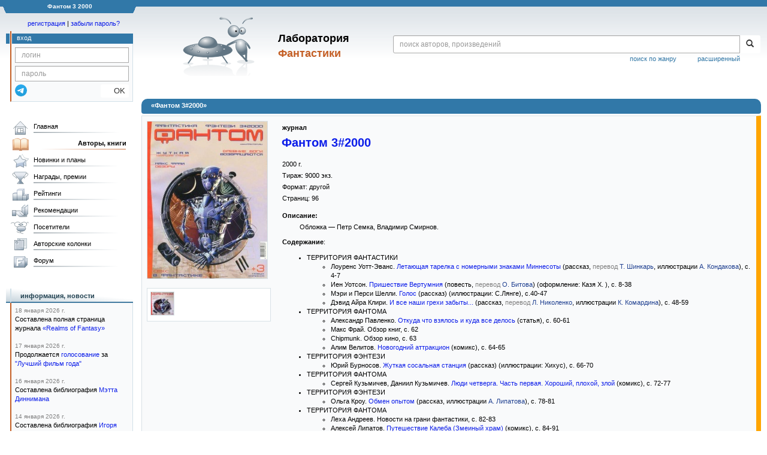

--- FILE ---
content_type: text/html; charset=utf-8
request_url: https://www.google.com/recaptcha/api2/anchor?ar=1&k=6Lcbe7gUAAAAACgbMR2b1Oq6ylUyxcvjkjiDim_-&co=aHR0cHM6Ly9mYW50bGFiLnJ1OjQ0Mw..&hl=en&v=PoyoqOPhxBO7pBk68S4YbpHZ&size=invisible&anchor-ms=20000&execute-ms=30000&cb=1em7e1a7m4dq
body_size: 49861
content:
<!DOCTYPE HTML><html dir="ltr" lang="en"><head><meta http-equiv="Content-Type" content="text/html; charset=UTF-8">
<meta http-equiv="X-UA-Compatible" content="IE=edge">
<title>reCAPTCHA</title>
<style type="text/css">
/* cyrillic-ext */
@font-face {
  font-family: 'Roboto';
  font-style: normal;
  font-weight: 400;
  font-stretch: 100%;
  src: url(//fonts.gstatic.com/s/roboto/v48/KFO7CnqEu92Fr1ME7kSn66aGLdTylUAMa3GUBHMdazTgWw.woff2) format('woff2');
  unicode-range: U+0460-052F, U+1C80-1C8A, U+20B4, U+2DE0-2DFF, U+A640-A69F, U+FE2E-FE2F;
}
/* cyrillic */
@font-face {
  font-family: 'Roboto';
  font-style: normal;
  font-weight: 400;
  font-stretch: 100%;
  src: url(//fonts.gstatic.com/s/roboto/v48/KFO7CnqEu92Fr1ME7kSn66aGLdTylUAMa3iUBHMdazTgWw.woff2) format('woff2');
  unicode-range: U+0301, U+0400-045F, U+0490-0491, U+04B0-04B1, U+2116;
}
/* greek-ext */
@font-face {
  font-family: 'Roboto';
  font-style: normal;
  font-weight: 400;
  font-stretch: 100%;
  src: url(//fonts.gstatic.com/s/roboto/v48/KFO7CnqEu92Fr1ME7kSn66aGLdTylUAMa3CUBHMdazTgWw.woff2) format('woff2');
  unicode-range: U+1F00-1FFF;
}
/* greek */
@font-face {
  font-family: 'Roboto';
  font-style: normal;
  font-weight: 400;
  font-stretch: 100%;
  src: url(//fonts.gstatic.com/s/roboto/v48/KFO7CnqEu92Fr1ME7kSn66aGLdTylUAMa3-UBHMdazTgWw.woff2) format('woff2');
  unicode-range: U+0370-0377, U+037A-037F, U+0384-038A, U+038C, U+038E-03A1, U+03A3-03FF;
}
/* math */
@font-face {
  font-family: 'Roboto';
  font-style: normal;
  font-weight: 400;
  font-stretch: 100%;
  src: url(//fonts.gstatic.com/s/roboto/v48/KFO7CnqEu92Fr1ME7kSn66aGLdTylUAMawCUBHMdazTgWw.woff2) format('woff2');
  unicode-range: U+0302-0303, U+0305, U+0307-0308, U+0310, U+0312, U+0315, U+031A, U+0326-0327, U+032C, U+032F-0330, U+0332-0333, U+0338, U+033A, U+0346, U+034D, U+0391-03A1, U+03A3-03A9, U+03B1-03C9, U+03D1, U+03D5-03D6, U+03F0-03F1, U+03F4-03F5, U+2016-2017, U+2034-2038, U+203C, U+2040, U+2043, U+2047, U+2050, U+2057, U+205F, U+2070-2071, U+2074-208E, U+2090-209C, U+20D0-20DC, U+20E1, U+20E5-20EF, U+2100-2112, U+2114-2115, U+2117-2121, U+2123-214F, U+2190, U+2192, U+2194-21AE, U+21B0-21E5, U+21F1-21F2, U+21F4-2211, U+2213-2214, U+2216-22FF, U+2308-230B, U+2310, U+2319, U+231C-2321, U+2336-237A, U+237C, U+2395, U+239B-23B7, U+23D0, U+23DC-23E1, U+2474-2475, U+25AF, U+25B3, U+25B7, U+25BD, U+25C1, U+25CA, U+25CC, U+25FB, U+266D-266F, U+27C0-27FF, U+2900-2AFF, U+2B0E-2B11, U+2B30-2B4C, U+2BFE, U+3030, U+FF5B, U+FF5D, U+1D400-1D7FF, U+1EE00-1EEFF;
}
/* symbols */
@font-face {
  font-family: 'Roboto';
  font-style: normal;
  font-weight: 400;
  font-stretch: 100%;
  src: url(//fonts.gstatic.com/s/roboto/v48/KFO7CnqEu92Fr1ME7kSn66aGLdTylUAMaxKUBHMdazTgWw.woff2) format('woff2');
  unicode-range: U+0001-000C, U+000E-001F, U+007F-009F, U+20DD-20E0, U+20E2-20E4, U+2150-218F, U+2190, U+2192, U+2194-2199, U+21AF, U+21E6-21F0, U+21F3, U+2218-2219, U+2299, U+22C4-22C6, U+2300-243F, U+2440-244A, U+2460-24FF, U+25A0-27BF, U+2800-28FF, U+2921-2922, U+2981, U+29BF, U+29EB, U+2B00-2BFF, U+4DC0-4DFF, U+FFF9-FFFB, U+10140-1018E, U+10190-1019C, U+101A0, U+101D0-101FD, U+102E0-102FB, U+10E60-10E7E, U+1D2C0-1D2D3, U+1D2E0-1D37F, U+1F000-1F0FF, U+1F100-1F1AD, U+1F1E6-1F1FF, U+1F30D-1F30F, U+1F315, U+1F31C, U+1F31E, U+1F320-1F32C, U+1F336, U+1F378, U+1F37D, U+1F382, U+1F393-1F39F, U+1F3A7-1F3A8, U+1F3AC-1F3AF, U+1F3C2, U+1F3C4-1F3C6, U+1F3CA-1F3CE, U+1F3D4-1F3E0, U+1F3ED, U+1F3F1-1F3F3, U+1F3F5-1F3F7, U+1F408, U+1F415, U+1F41F, U+1F426, U+1F43F, U+1F441-1F442, U+1F444, U+1F446-1F449, U+1F44C-1F44E, U+1F453, U+1F46A, U+1F47D, U+1F4A3, U+1F4B0, U+1F4B3, U+1F4B9, U+1F4BB, U+1F4BF, U+1F4C8-1F4CB, U+1F4D6, U+1F4DA, U+1F4DF, U+1F4E3-1F4E6, U+1F4EA-1F4ED, U+1F4F7, U+1F4F9-1F4FB, U+1F4FD-1F4FE, U+1F503, U+1F507-1F50B, U+1F50D, U+1F512-1F513, U+1F53E-1F54A, U+1F54F-1F5FA, U+1F610, U+1F650-1F67F, U+1F687, U+1F68D, U+1F691, U+1F694, U+1F698, U+1F6AD, U+1F6B2, U+1F6B9-1F6BA, U+1F6BC, U+1F6C6-1F6CF, U+1F6D3-1F6D7, U+1F6E0-1F6EA, U+1F6F0-1F6F3, U+1F6F7-1F6FC, U+1F700-1F7FF, U+1F800-1F80B, U+1F810-1F847, U+1F850-1F859, U+1F860-1F887, U+1F890-1F8AD, U+1F8B0-1F8BB, U+1F8C0-1F8C1, U+1F900-1F90B, U+1F93B, U+1F946, U+1F984, U+1F996, U+1F9E9, U+1FA00-1FA6F, U+1FA70-1FA7C, U+1FA80-1FA89, U+1FA8F-1FAC6, U+1FACE-1FADC, U+1FADF-1FAE9, U+1FAF0-1FAF8, U+1FB00-1FBFF;
}
/* vietnamese */
@font-face {
  font-family: 'Roboto';
  font-style: normal;
  font-weight: 400;
  font-stretch: 100%;
  src: url(//fonts.gstatic.com/s/roboto/v48/KFO7CnqEu92Fr1ME7kSn66aGLdTylUAMa3OUBHMdazTgWw.woff2) format('woff2');
  unicode-range: U+0102-0103, U+0110-0111, U+0128-0129, U+0168-0169, U+01A0-01A1, U+01AF-01B0, U+0300-0301, U+0303-0304, U+0308-0309, U+0323, U+0329, U+1EA0-1EF9, U+20AB;
}
/* latin-ext */
@font-face {
  font-family: 'Roboto';
  font-style: normal;
  font-weight: 400;
  font-stretch: 100%;
  src: url(//fonts.gstatic.com/s/roboto/v48/KFO7CnqEu92Fr1ME7kSn66aGLdTylUAMa3KUBHMdazTgWw.woff2) format('woff2');
  unicode-range: U+0100-02BA, U+02BD-02C5, U+02C7-02CC, U+02CE-02D7, U+02DD-02FF, U+0304, U+0308, U+0329, U+1D00-1DBF, U+1E00-1E9F, U+1EF2-1EFF, U+2020, U+20A0-20AB, U+20AD-20C0, U+2113, U+2C60-2C7F, U+A720-A7FF;
}
/* latin */
@font-face {
  font-family: 'Roboto';
  font-style: normal;
  font-weight: 400;
  font-stretch: 100%;
  src: url(//fonts.gstatic.com/s/roboto/v48/KFO7CnqEu92Fr1ME7kSn66aGLdTylUAMa3yUBHMdazQ.woff2) format('woff2');
  unicode-range: U+0000-00FF, U+0131, U+0152-0153, U+02BB-02BC, U+02C6, U+02DA, U+02DC, U+0304, U+0308, U+0329, U+2000-206F, U+20AC, U+2122, U+2191, U+2193, U+2212, U+2215, U+FEFF, U+FFFD;
}
/* cyrillic-ext */
@font-face {
  font-family: 'Roboto';
  font-style: normal;
  font-weight: 500;
  font-stretch: 100%;
  src: url(//fonts.gstatic.com/s/roboto/v48/KFO7CnqEu92Fr1ME7kSn66aGLdTylUAMa3GUBHMdazTgWw.woff2) format('woff2');
  unicode-range: U+0460-052F, U+1C80-1C8A, U+20B4, U+2DE0-2DFF, U+A640-A69F, U+FE2E-FE2F;
}
/* cyrillic */
@font-face {
  font-family: 'Roboto';
  font-style: normal;
  font-weight: 500;
  font-stretch: 100%;
  src: url(//fonts.gstatic.com/s/roboto/v48/KFO7CnqEu92Fr1ME7kSn66aGLdTylUAMa3iUBHMdazTgWw.woff2) format('woff2');
  unicode-range: U+0301, U+0400-045F, U+0490-0491, U+04B0-04B1, U+2116;
}
/* greek-ext */
@font-face {
  font-family: 'Roboto';
  font-style: normal;
  font-weight: 500;
  font-stretch: 100%;
  src: url(//fonts.gstatic.com/s/roboto/v48/KFO7CnqEu92Fr1ME7kSn66aGLdTylUAMa3CUBHMdazTgWw.woff2) format('woff2');
  unicode-range: U+1F00-1FFF;
}
/* greek */
@font-face {
  font-family: 'Roboto';
  font-style: normal;
  font-weight: 500;
  font-stretch: 100%;
  src: url(//fonts.gstatic.com/s/roboto/v48/KFO7CnqEu92Fr1ME7kSn66aGLdTylUAMa3-UBHMdazTgWw.woff2) format('woff2');
  unicode-range: U+0370-0377, U+037A-037F, U+0384-038A, U+038C, U+038E-03A1, U+03A3-03FF;
}
/* math */
@font-face {
  font-family: 'Roboto';
  font-style: normal;
  font-weight: 500;
  font-stretch: 100%;
  src: url(//fonts.gstatic.com/s/roboto/v48/KFO7CnqEu92Fr1ME7kSn66aGLdTylUAMawCUBHMdazTgWw.woff2) format('woff2');
  unicode-range: U+0302-0303, U+0305, U+0307-0308, U+0310, U+0312, U+0315, U+031A, U+0326-0327, U+032C, U+032F-0330, U+0332-0333, U+0338, U+033A, U+0346, U+034D, U+0391-03A1, U+03A3-03A9, U+03B1-03C9, U+03D1, U+03D5-03D6, U+03F0-03F1, U+03F4-03F5, U+2016-2017, U+2034-2038, U+203C, U+2040, U+2043, U+2047, U+2050, U+2057, U+205F, U+2070-2071, U+2074-208E, U+2090-209C, U+20D0-20DC, U+20E1, U+20E5-20EF, U+2100-2112, U+2114-2115, U+2117-2121, U+2123-214F, U+2190, U+2192, U+2194-21AE, U+21B0-21E5, U+21F1-21F2, U+21F4-2211, U+2213-2214, U+2216-22FF, U+2308-230B, U+2310, U+2319, U+231C-2321, U+2336-237A, U+237C, U+2395, U+239B-23B7, U+23D0, U+23DC-23E1, U+2474-2475, U+25AF, U+25B3, U+25B7, U+25BD, U+25C1, U+25CA, U+25CC, U+25FB, U+266D-266F, U+27C0-27FF, U+2900-2AFF, U+2B0E-2B11, U+2B30-2B4C, U+2BFE, U+3030, U+FF5B, U+FF5D, U+1D400-1D7FF, U+1EE00-1EEFF;
}
/* symbols */
@font-face {
  font-family: 'Roboto';
  font-style: normal;
  font-weight: 500;
  font-stretch: 100%;
  src: url(//fonts.gstatic.com/s/roboto/v48/KFO7CnqEu92Fr1ME7kSn66aGLdTylUAMaxKUBHMdazTgWw.woff2) format('woff2');
  unicode-range: U+0001-000C, U+000E-001F, U+007F-009F, U+20DD-20E0, U+20E2-20E4, U+2150-218F, U+2190, U+2192, U+2194-2199, U+21AF, U+21E6-21F0, U+21F3, U+2218-2219, U+2299, U+22C4-22C6, U+2300-243F, U+2440-244A, U+2460-24FF, U+25A0-27BF, U+2800-28FF, U+2921-2922, U+2981, U+29BF, U+29EB, U+2B00-2BFF, U+4DC0-4DFF, U+FFF9-FFFB, U+10140-1018E, U+10190-1019C, U+101A0, U+101D0-101FD, U+102E0-102FB, U+10E60-10E7E, U+1D2C0-1D2D3, U+1D2E0-1D37F, U+1F000-1F0FF, U+1F100-1F1AD, U+1F1E6-1F1FF, U+1F30D-1F30F, U+1F315, U+1F31C, U+1F31E, U+1F320-1F32C, U+1F336, U+1F378, U+1F37D, U+1F382, U+1F393-1F39F, U+1F3A7-1F3A8, U+1F3AC-1F3AF, U+1F3C2, U+1F3C4-1F3C6, U+1F3CA-1F3CE, U+1F3D4-1F3E0, U+1F3ED, U+1F3F1-1F3F3, U+1F3F5-1F3F7, U+1F408, U+1F415, U+1F41F, U+1F426, U+1F43F, U+1F441-1F442, U+1F444, U+1F446-1F449, U+1F44C-1F44E, U+1F453, U+1F46A, U+1F47D, U+1F4A3, U+1F4B0, U+1F4B3, U+1F4B9, U+1F4BB, U+1F4BF, U+1F4C8-1F4CB, U+1F4D6, U+1F4DA, U+1F4DF, U+1F4E3-1F4E6, U+1F4EA-1F4ED, U+1F4F7, U+1F4F9-1F4FB, U+1F4FD-1F4FE, U+1F503, U+1F507-1F50B, U+1F50D, U+1F512-1F513, U+1F53E-1F54A, U+1F54F-1F5FA, U+1F610, U+1F650-1F67F, U+1F687, U+1F68D, U+1F691, U+1F694, U+1F698, U+1F6AD, U+1F6B2, U+1F6B9-1F6BA, U+1F6BC, U+1F6C6-1F6CF, U+1F6D3-1F6D7, U+1F6E0-1F6EA, U+1F6F0-1F6F3, U+1F6F7-1F6FC, U+1F700-1F7FF, U+1F800-1F80B, U+1F810-1F847, U+1F850-1F859, U+1F860-1F887, U+1F890-1F8AD, U+1F8B0-1F8BB, U+1F8C0-1F8C1, U+1F900-1F90B, U+1F93B, U+1F946, U+1F984, U+1F996, U+1F9E9, U+1FA00-1FA6F, U+1FA70-1FA7C, U+1FA80-1FA89, U+1FA8F-1FAC6, U+1FACE-1FADC, U+1FADF-1FAE9, U+1FAF0-1FAF8, U+1FB00-1FBFF;
}
/* vietnamese */
@font-face {
  font-family: 'Roboto';
  font-style: normal;
  font-weight: 500;
  font-stretch: 100%;
  src: url(//fonts.gstatic.com/s/roboto/v48/KFO7CnqEu92Fr1ME7kSn66aGLdTylUAMa3OUBHMdazTgWw.woff2) format('woff2');
  unicode-range: U+0102-0103, U+0110-0111, U+0128-0129, U+0168-0169, U+01A0-01A1, U+01AF-01B0, U+0300-0301, U+0303-0304, U+0308-0309, U+0323, U+0329, U+1EA0-1EF9, U+20AB;
}
/* latin-ext */
@font-face {
  font-family: 'Roboto';
  font-style: normal;
  font-weight: 500;
  font-stretch: 100%;
  src: url(//fonts.gstatic.com/s/roboto/v48/KFO7CnqEu92Fr1ME7kSn66aGLdTylUAMa3KUBHMdazTgWw.woff2) format('woff2');
  unicode-range: U+0100-02BA, U+02BD-02C5, U+02C7-02CC, U+02CE-02D7, U+02DD-02FF, U+0304, U+0308, U+0329, U+1D00-1DBF, U+1E00-1E9F, U+1EF2-1EFF, U+2020, U+20A0-20AB, U+20AD-20C0, U+2113, U+2C60-2C7F, U+A720-A7FF;
}
/* latin */
@font-face {
  font-family: 'Roboto';
  font-style: normal;
  font-weight: 500;
  font-stretch: 100%;
  src: url(//fonts.gstatic.com/s/roboto/v48/KFO7CnqEu92Fr1ME7kSn66aGLdTylUAMa3yUBHMdazQ.woff2) format('woff2');
  unicode-range: U+0000-00FF, U+0131, U+0152-0153, U+02BB-02BC, U+02C6, U+02DA, U+02DC, U+0304, U+0308, U+0329, U+2000-206F, U+20AC, U+2122, U+2191, U+2193, U+2212, U+2215, U+FEFF, U+FFFD;
}
/* cyrillic-ext */
@font-face {
  font-family: 'Roboto';
  font-style: normal;
  font-weight: 900;
  font-stretch: 100%;
  src: url(//fonts.gstatic.com/s/roboto/v48/KFO7CnqEu92Fr1ME7kSn66aGLdTylUAMa3GUBHMdazTgWw.woff2) format('woff2');
  unicode-range: U+0460-052F, U+1C80-1C8A, U+20B4, U+2DE0-2DFF, U+A640-A69F, U+FE2E-FE2F;
}
/* cyrillic */
@font-face {
  font-family: 'Roboto';
  font-style: normal;
  font-weight: 900;
  font-stretch: 100%;
  src: url(//fonts.gstatic.com/s/roboto/v48/KFO7CnqEu92Fr1ME7kSn66aGLdTylUAMa3iUBHMdazTgWw.woff2) format('woff2');
  unicode-range: U+0301, U+0400-045F, U+0490-0491, U+04B0-04B1, U+2116;
}
/* greek-ext */
@font-face {
  font-family: 'Roboto';
  font-style: normal;
  font-weight: 900;
  font-stretch: 100%;
  src: url(//fonts.gstatic.com/s/roboto/v48/KFO7CnqEu92Fr1ME7kSn66aGLdTylUAMa3CUBHMdazTgWw.woff2) format('woff2');
  unicode-range: U+1F00-1FFF;
}
/* greek */
@font-face {
  font-family: 'Roboto';
  font-style: normal;
  font-weight: 900;
  font-stretch: 100%;
  src: url(//fonts.gstatic.com/s/roboto/v48/KFO7CnqEu92Fr1ME7kSn66aGLdTylUAMa3-UBHMdazTgWw.woff2) format('woff2');
  unicode-range: U+0370-0377, U+037A-037F, U+0384-038A, U+038C, U+038E-03A1, U+03A3-03FF;
}
/* math */
@font-face {
  font-family: 'Roboto';
  font-style: normal;
  font-weight: 900;
  font-stretch: 100%;
  src: url(//fonts.gstatic.com/s/roboto/v48/KFO7CnqEu92Fr1ME7kSn66aGLdTylUAMawCUBHMdazTgWw.woff2) format('woff2');
  unicode-range: U+0302-0303, U+0305, U+0307-0308, U+0310, U+0312, U+0315, U+031A, U+0326-0327, U+032C, U+032F-0330, U+0332-0333, U+0338, U+033A, U+0346, U+034D, U+0391-03A1, U+03A3-03A9, U+03B1-03C9, U+03D1, U+03D5-03D6, U+03F0-03F1, U+03F4-03F5, U+2016-2017, U+2034-2038, U+203C, U+2040, U+2043, U+2047, U+2050, U+2057, U+205F, U+2070-2071, U+2074-208E, U+2090-209C, U+20D0-20DC, U+20E1, U+20E5-20EF, U+2100-2112, U+2114-2115, U+2117-2121, U+2123-214F, U+2190, U+2192, U+2194-21AE, U+21B0-21E5, U+21F1-21F2, U+21F4-2211, U+2213-2214, U+2216-22FF, U+2308-230B, U+2310, U+2319, U+231C-2321, U+2336-237A, U+237C, U+2395, U+239B-23B7, U+23D0, U+23DC-23E1, U+2474-2475, U+25AF, U+25B3, U+25B7, U+25BD, U+25C1, U+25CA, U+25CC, U+25FB, U+266D-266F, U+27C0-27FF, U+2900-2AFF, U+2B0E-2B11, U+2B30-2B4C, U+2BFE, U+3030, U+FF5B, U+FF5D, U+1D400-1D7FF, U+1EE00-1EEFF;
}
/* symbols */
@font-face {
  font-family: 'Roboto';
  font-style: normal;
  font-weight: 900;
  font-stretch: 100%;
  src: url(//fonts.gstatic.com/s/roboto/v48/KFO7CnqEu92Fr1ME7kSn66aGLdTylUAMaxKUBHMdazTgWw.woff2) format('woff2');
  unicode-range: U+0001-000C, U+000E-001F, U+007F-009F, U+20DD-20E0, U+20E2-20E4, U+2150-218F, U+2190, U+2192, U+2194-2199, U+21AF, U+21E6-21F0, U+21F3, U+2218-2219, U+2299, U+22C4-22C6, U+2300-243F, U+2440-244A, U+2460-24FF, U+25A0-27BF, U+2800-28FF, U+2921-2922, U+2981, U+29BF, U+29EB, U+2B00-2BFF, U+4DC0-4DFF, U+FFF9-FFFB, U+10140-1018E, U+10190-1019C, U+101A0, U+101D0-101FD, U+102E0-102FB, U+10E60-10E7E, U+1D2C0-1D2D3, U+1D2E0-1D37F, U+1F000-1F0FF, U+1F100-1F1AD, U+1F1E6-1F1FF, U+1F30D-1F30F, U+1F315, U+1F31C, U+1F31E, U+1F320-1F32C, U+1F336, U+1F378, U+1F37D, U+1F382, U+1F393-1F39F, U+1F3A7-1F3A8, U+1F3AC-1F3AF, U+1F3C2, U+1F3C4-1F3C6, U+1F3CA-1F3CE, U+1F3D4-1F3E0, U+1F3ED, U+1F3F1-1F3F3, U+1F3F5-1F3F7, U+1F408, U+1F415, U+1F41F, U+1F426, U+1F43F, U+1F441-1F442, U+1F444, U+1F446-1F449, U+1F44C-1F44E, U+1F453, U+1F46A, U+1F47D, U+1F4A3, U+1F4B0, U+1F4B3, U+1F4B9, U+1F4BB, U+1F4BF, U+1F4C8-1F4CB, U+1F4D6, U+1F4DA, U+1F4DF, U+1F4E3-1F4E6, U+1F4EA-1F4ED, U+1F4F7, U+1F4F9-1F4FB, U+1F4FD-1F4FE, U+1F503, U+1F507-1F50B, U+1F50D, U+1F512-1F513, U+1F53E-1F54A, U+1F54F-1F5FA, U+1F610, U+1F650-1F67F, U+1F687, U+1F68D, U+1F691, U+1F694, U+1F698, U+1F6AD, U+1F6B2, U+1F6B9-1F6BA, U+1F6BC, U+1F6C6-1F6CF, U+1F6D3-1F6D7, U+1F6E0-1F6EA, U+1F6F0-1F6F3, U+1F6F7-1F6FC, U+1F700-1F7FF, U+1F800-1F80B, U+1F810-1F847, U+1F850-1F859, U+1F860-1F887, U+1F890-1F8AD, U+1F8B0-1F8BB, U+1F8C0-1F8C1, U+1F900-1F90B, U+1F93B, U+1F946, U+1F984, U+1F996, U+1F9E9, U+1FA00-1FA6F, U+1FA70-1FA7C, U+1FA80-1FA89, U+1FA8F-1FAC6, U+1FACE-1FADC, U+1FADF-1FAE9, U+1FAF0-1FAF8, U+1FB00-1FBFF;
}
/* vietnamese */
@font-face {
  font-family: 'Roboto';
  font-style: normal;
  font-weight: 900;
  font-stretch: 100%;
  src: url(//fonts.gstatic.com/s/roboto/v48/KFO7CnqEu92Fr1ME7kSn66aGLdTylUAMa3OUBHMdazTgWw.woff2) format('woff2');
  unicode-range: U+0102-0103, U+0110-0111, U+0128-0129, U+0168-0169, U+01A0-01A1, U+01AF-01B0, U+0300-0301, U+0303-0304, U+0308-0309, U+0323, U+0329, U+1EA0-1EF9, U+20AB;
}
/* latin-ext */
@font-face {
  font-family: 'Roboto';
  font-style: normal;
  font-weight: 900;
  font-stretch: 100%;
  src: url(//fonts.gstatic.com/s/roboto/v48/KFO7CnqEu92Fr1ME7kSn66aGLdTylUAMa3KUBHMdazTgWw.woff2) format('woff2');
  unicode-range: U+0100-02BA, U+02BD-02C5, U+02C7-02CC, U+02CE-02D7, U+02DD-02FF, U+0304, U+0308, U+0329, U+1D00-1DBF, U+1E00-1E9F, U+1EF2-1EFF, U+2020, U+20A0-20AB, U+20AD-20C0, U+2113, U+2C60-2C7F, U+A720-A7FF;
}
/* latin */
@font-face {
  font-family: 'Roboto';
  font-style: normal;
  font-weight: 900;
  font-stretch: 100%;
  src: url(//fonts.gstatic.com/s/roboto/v48/KFO7CnqEu92Fr1ME7kSn66aGLdTylUAMa3yUBHMdazQ.woff2) format('woff2');
  unicode-range: U+0000-00FF, U+0131, U+0152-0153, U+02BB-02BC, U+02C6, U+02DA, U+02DC, U+0304, U+0308, U+0329, U+2000-206F, U+20AC, U+2122, U+2191, U+2193, U+2212, U+2215, U+FEFF, U+FFFD;
}

</style>
<link rel="stylesheet" type="text/css" href="https://www.gstatic.com/recaptcha/releases/PoyoqOPhxBO7pBk68S4YbpHZ/styles__ltr.css">
<script nonce="sc40IP5UBTrJm59hSNm9vg" type="text/javascript">window['__recaptcha_api'] = 'https://www.google.com/recaptcha/api2/';</script>
<script type="text/javascript" src="https://www.gstatic.com/recaptcha/releases/PoyoqOPhxBO7pBk68S4YbpHZ/recaptcha__en.js" nonce="sc40IP5UBTrJm59hSNm9vg">
      
    </script></head>
<body><div id="rc-anchor-alert" class="rc-anchor-alert"></div>
<input type="hidden" id="recaptcha-token" value="[base64]">
<script type="text/javascript" nonce="sc40IP5UBTrJm59hSNm9vg">
      recaptcha.anchor.Main.init("[\x22ainput\x22,[\x22bgdata\x22,\x22\x22,\[base64]/[base64]/[base64]/[base64]/[base64]/[base64]/[base64]/[base64]/[base64]/[base64]\\u003d\x22,\[base64]\\u003d\x22,\x22w7VaAsO/eWLCvFd8w6oiHGFEMUzCqcKcwoYeSMOrw77Dq8Oww7BFVwhbKsOsw45sw4FVEi4aT2fCicKYFFfDgMO6w5QPMijDgMKKwofCvGPDmi3Dl8KIdXnDsg0wJFbDosOBwq3ClcKhasOhD09Uwrs4w6/CqsO4w7PDsRMlZXFVKw1Fw7lzwpI/w5ogRMKEwoVdwqYmwqPCiMODEsKTOi9vfy7DjsO9w7kVEMKDwoEUXsK6woRdGcOVBMOPb8O5JMKGwrrDjxnDpMKNVF1af8ODw6R8wr/Cv3VeX8KFwrI+JxPCvSQ5MD4EWT7Dr8KWw7zChkbChsKFw404w78cwq4ZB8OPwr8Aw5MHw6nDrlRGK8KMw58Ew5kHwqbCskEQDWbCu8O6VzMbw57ChMOIwovCmHHDtcKQD1odMG88wrgswrjDjg/[base64]/Cg8Oew7vDr37DvMKFcxYResKewo/DlsOvDcOMwrzCmQ80w642w71WwojDn0PDncOGW8OmRMKwVsO5G8OLL8OCw6fColPDkMKNw4zCn2PCqkfCmBvChgXDnMOewpd8H8OwLsKTBMK7w5J0w51pwoUEw715w4YOwqQeGHNzNcKEwq0rw47CswEINjANw4vCjFwtw6QRw4Qewp/[base64]/[base64]/WBp8NsKvFMKXwqrDuMOxAMOEalnDvkxiFn4EdVN3wojCscOhC8KiE8OMw7TDkSnCuHPCmCh0wqZyw5vDnU0oEzBad8OUWitQworCl0HDrcKww6lewrjCrcKiw6XCk8K5w6QmwqnChHNkwpbDksO0w5LCk8Ocw5/DmQBUwp5uw4LDoMOawpLDtxrDjcKAw7IALRQrLm7CuVplRD/[base64]/wpPDh8Kuw4bCscOyRQVrY1xewpwRV1TCm2B/[base64]/[base64]/CrMKFw6lmEh7CtsKRw73CgxVGHcOPwqDDqEXDo8KQw7cPw6prFn3CisKdw5zDhVDClsK7VcOzLyVewoDCkRcFTCo6wo1yw63CpcO/wq/DmMOJwpHDg3vCncKGw5gUw68fw61UMMKSw6/CvXLCsyfCgD1oJ8KFG8KBCFwlw4o/ZsOmwqENwqFsXcK0w6NBw4J2VMOEw6JTPcOeOsOYw5k9wqMXIMOcwrVEYzxhW0dww7A9OyjDrHpLwofDi2HDqsKwVT/ClMKAwqHDsMOkwr4VwqhLCBcULwYpCsO3w6cWZVggwqpeYsKCwqrDu8OmbBvDicKHw5RtCzjCnjUfwrcqwrpuPcK9wprCiA44bMOvw7IewojDuDzCl8O3N8K1McOHK2nDkyXCrMOsw4rCmjUEV8Oewp/[base64]/[base64]/[base64]/CkMOaaTIfeMKDwpDDoz5xw4NCVsKHAMOEIivCoX4RHW/CmyRqw6kbZsKALMKOw6fDlWDCpzbDpMKJXMOZwo3DpkHChlDCoE3CnChiD8KSwofCoAoewqNnw5/Cg398A3MoOCIawp7DnwXDhMKdejjCucOcYCZlwpoBwp1qw4VcwrfDq141w7zDglvCo8K/PAHCjBMUw7LCrB0vH3TCij0iQMOTbETCvHElw7LDmsK1wp0BTXzCi1E7MMKuCcOfwrHDnBbCiAfDkMK2WsKtw57Cq8Ovw5BXICvDucKPb8K5wq5/KcOQw5UywpHChsKAO8KJw5wIw7IgbsOZd33CjMOPwpRBw7jDu8KrwrPDs8KoFC3DosK2OlHCmUjCrAzCqMOzw7EgRsKrVnpjOBRAG0gyw7rDoA5bwrHDpHXCtMKhwo0dwo/CsyofPiXDpUAgNGDDhTMtw5cCBSrCi8O4wp3CjhhWw4FOw7jDk8KgwoLCsn/[base64]/w5LDuxJewpQcw48Vw4xJwqhGwod9woEYw6rCiQXCjTnCgjLCq3Jjwr9nasKbwppSCDYdHy4Zw5JuwqxbwonCsFZcSsKYdMK4f8Opw6DDo1ZqOsOQwr/[base64]/w7DCqMO/[base64]/JGXDvn7DocOzwo4/wqtSw5lOw5BIwrlxwrXDt8OFRcKid8OufkwMwqDDpsK9w5TCisOrw6N8w67Cu8ObTjlsEsKmKcOjM0QNwpDDtsOGNcOBVBk6w4/Cr03Ck2ZGJ8KEWRl0wpnCn8KnwrnDgQBXwp0Gwo7DnlHCqw3CrcOEwqPCqSNBEcOjwq7CulPDgTJowrwnwr/CgcK/UhtKwp0lwqzDvsKbw5dOKTPDhsO9KcK6IMKxBTkpRX9NHsOZw7xELwHClcO0SMKhTcKewoPCr8O1woRyCcKSJ8KGG0RQecKJXMKCFMKMw7ULHcOZwpvDpsK/[base64]/DjsO8V8O/wodLf8OoJjLCt8KOwrDCr0TDhRU5wr1xIyo6LEp6wqA8woHDrnoPHcOkw6RUTMOhw5zCosOZw6fCrh4ew7syw7E2w6FMEDvDhDJKIsKuwonDow3Dh0dVI0zCr8OfKMOYw5nDrSfCtjNuw7IRwr3CvijDrg/Cs8OmD8O0wrYJfRnDiMOrSsKeM8KIT8OEd8O0C8Kew4LCi1hQw68NYlcLwo5WwoEcHkgXKcKNKMK3w4HDm8K0Km3CszMUWz/DiDPCv1XCoMKmacKZShrDmiFEY8K9wqrDm8KDw5IAU0dJwpQDXwrCjHJ0wrtZwq4jwojDqWrDjsOKwoDDkH/[base64]/DnVY7NsKBw4AfbyE2woTCsBHDiy/CocKiCXfCuyLCscO7Ci1JfB4BXcOew617wptXPQPDo0ZSw47DmRoKwr/DpDTDr8ORSgxqwqwvX0gSw6loT8KrfsKew6FxU8O8GiTDrnVQNgbCkMOhJ8KJf2U7ZQDDj8OxNHvCsnzChErDuHo6wrvDoMOqccOhw6/DhMOjw4vDs1YGw7vCkzDDsgTDnwZjw7YIw57DjcObwrvCpcOtTsKgwqvDpcOGwr3Dp0VdaQ/[base64]/[base64]/Dq8OqQAjDr8OJV3/Dv8KMKsOFKH0oZsOPw5PDn8KJwrLCiEbDncOvSMKHw7rDuMKbccKiIMO1w7B+STBFw5LCkALClcO7TBXDi0zCvnMRwprDqjMQPsKuwrrClkzCrj5kw7ERwoLCr2XCvgDDl3bDmsKVLsOZw4tJVsOcAE/DpsO2w4HDslAiPcOAwp7CulLCuEtsAcKpbXLCmcK3cSXCpjbDisKQHsO8wqZdAD7CuRTDujQBw6jDgVrDsMOKwq0ADRZQSiRoFABJEMOlw5Y7XUbDjMKPw7vDr8ONw4jCiUjCv8Kaw7/[base64]/CmsKKcDXDg8KlwoXCuwYTw617w5zDhAbDgn3Di8OqwpfCi1kDRXN0wpNyAhTDo1HCsjl8AXxHD8KoUMKVwpHCsE0TMDfCucKAw5nCgALCpcKCw6TCozJdwoxlPsOSLCd0aMOIXMOXw43Cgg3CsHU3CTPDhMKgGngEX0tywpLCmsO1QMKTw6sKw41QA053ZsOYf8Kuw6/DuMKxMsKNwrkxwq7Dui7Dk8O0w4nCrXMVw7cTwrzDq8KyI3MOGsOZfsKjcsO8wrB2w6skIibDmGwZU8Klwok+wp/[base64]/DvVkvKxXDgcO1w5JTZjDDqW1ZDFAqwqFgw5bCkzZ2NcO7w71Xf8KgRBorwrkMQMKIw4Uiw6hWekZQQsOVw6JSJ2XCr8K9V8Kxw50NFMO4wpoOaGHDvF3Ck0TDvwTDgjdew4cHesO9wrcSw7ktZ2XCkMOGJMKJw6/Ds2nDl0FSw7/Dr2LDnEPCvcOnw4rCsy8MX03DucOBwp9nwohwLsKvMm7DuMKpw7fDqFkhKE/Dt8Oew7NLPlTCjcOOwodZwqvDv8OyZSdjb8K9wo5UwrLDq8KgFcKVw7vCvsKfw51GXWZNwpLCii7CssKZwq3CucKEN8OUwrDClTFzw4XDs3gdw4XCgHcqwqkYwo3DgCAswpoRw7jCpMO/UATDr3zCoy7CjQIZw6TCjkjDvDnDoEfCuMKRw7LCollJVMOEwp/[base64]/DllnDqsKWw5TDtMK6w7vDuA0fV8OGaMK4FjbDi1nDlGPDksOAXB/[base64]/DFjDqcKDw4USdsKLFkzCviQEw5fDssOFUcKNwoxpCsOIwpFxXMOsw4QSCsKBPcOJRgBXwpfDvgrDs8OSIsKLwo3CpMOmwqRuw5nCuUrChcOpw5bCtkLDvMK0wotGw5/DlD5Aw6ZwLFHDkcK6wp/ChgMTS8Okb8KPAiJ8PWDDrMKZw6jCkcKNw693w5DCh8KJSDAvw7/[base64]/[base64]/[base64]/wrzDmMO3AU7DpCIlIcKUYMOBw5LCiXU1IAwnBMOJe8KuC8KgwqNSwrbCnsKjBA7Cu8KpwqphwpM9w7TCp1www5QfaSscw5rCkG0fJ20Vwq7CgGULR2HDhcOUcQXDvMOYwoY7w5VrWsKmdzFDPcOAQnQgw5x0w6txwr3Dh8K1wrQVGx1FwrEnPcOnwo/CvFw9Xzhrwrc3FU3Dq8Kcwr9sw7cZwovDi8Otw7E1wokew4bDlsKkwqLDqGHDpsKNTgNTHHVTwoB+wqpIXMKQwrnCk3wSCxnDlsKQwqNEwrEvXMKxw6txXS7CnQB1wpgswovCuTzDmyUvw5zDoGjClmHCpsODw7ELGVonw79uH8KYU8K/[base64]/dcKYw6MTwpAjScOVwoknw4NrAsKXwpg6w5B5I8Opw7wCw7/DsnPDqkjCusO0wrEVwoPCjC7DhFItR8KSw6xGwrvCgsKMw4bCnU/[base64]/DncKnAMKJwq0qwpjDm30mZzA3YWHCrl9cIsOfwpApw4Rdwq5Mw7vCkcOrw4ZOVnMIOcKGw490dsKFe8OaKxjDpF4nw57CgR3DqsKlTmPDkcK9woLCpHRmwo3Cm8K/aMO7woXDkkoADCHDocKQw4LCm8KTJBJVTDwMQMKXwp7ClMKgw4HCvVXDnSvDmMK5w77DulJyUsKOa8K8TH9UEcOZwqMmwpA7dXDDscOsYxBzIMKTwpDCnzBhw5Z2DlAuZkHCsWHCrcK+w4nDscK1KAjDiMO2w4/DhcK2OipFIWXCusOLbgTCowYQw6dsw6xDDFbDsMOdw6h8MkFAAMKMw7BJU8Kww6lRHXR9JQ7DgltuccOxwrRtwqLCqWbCjsOxwrRLa8O/TlZ3K1AAwoPDjMO3W8KWw63Dkj1xT3/DnGEQwoEzwq3CqV8dVlJnw5zCsz0yKF4dCsKgBcOhwodmw5XDkAzCo39Dw5TCmhclw4PDmxg4FcOGw6N4w6XDq8O1w6/CoMKkDsOyw5bDsXlbw5xXwo5TA8KBEcOEwp0zRcO7woomwrZFSMORwoghGDXCj8KOwpA8w5RmfcK9PcO0wqTCl8KcZThnaHrCu1/CvzDDssOgQMOJwq3DrMOsPD1cG07DiRpVFxNWCcKzw5oewo8/[base64]/fxsTw4jCqsOlw5UkwoXDhcObw4/DhHtOb1TCiC8qwqrCgMOeFy/DscO6V8KoOsOewpDDnlVPwozChFACFF3DpcOEa2Z1TTJHwoV9w41wLMKmT8K2TQktNzPDvMKjVhYdwo8gw41AEMOMdnM6wojDiwRjw77Ct15jwrDCjsOWNVBUQWFBPVgEwqrDksOMwoACwqzCjkDDrcKIGsK/[base64]/CjyPCj8KaDWh/wp5LEVnCkX13w5vDqBbDgcKgcz3DrsOtw6wlWsOTHcO+b0LDl2AFw4DDpkTChsOgwq7Ck8O6Mm88wq1Tw4loI8KYBcOUwrPCjl11w6PDlTlzw7TDuQDDu0Erwr9absKKD8OowoEfLw/[base64]/w7RBwqPCk2DCpHQaZMKhw5xmw7I5NnJlwoxmwoHDvMKgwqnDvxF4JsKsw7nCt0lvwrXDvsORd8KPS3fCiRTDiSnChsKBUGXDpsKiXsOnw659UzQSYiHDocOldG3DjQE7fy5aCA/Ct0HDs8OyFMOHesOQcD3CrWvCrDHCtQhxwqJ2GsOtXsO7wprCqGUsSU7CkcKmFSt7w6otwq8+wqhjYiQUw68CH2PDoS/CjxsIwqjCn8Ksw4Fiw7PDssKnf2hrDMKGdsOZw7x0Q8O9wod6B1pnw4nChQpnZMOAf8KRAMOlwrkPVcKOw5jChiUsEUA9UMOBX8K1w6M3bk/Drmx9GsONwrvClW7DjQIiwrbDjTnCjMOGw5XDhRZtQV1MGMO6wooJHcKmwofDmcKEw4jDujMjw6ZzXXpeR8ORw5nCl18oLMKAwrDDl0YiRT3CoRoVGcObE8KwFEPDvsKwRcKGwr4gwp/[base64]/Duh/Dg8O6w5TDmGIkbz1+SzU/w490w7d5woECOcOzB8OKNsKfdVNCGSTCt3IwZsOsTzw0wpDCtSlUwrbDrGrCjHXDhcK4w73CuMKPGMO5ScO1Gi7DolTClcOHw7HCkcKSOhzCr8OYUcK4worDhCPDrsK3YsOxFw5RbQB/J8KhwqvCknXCi8OEAMOcw6PCgV7Do8KLwo8cw4IwwqQfZcOWdX/Dg8KJwqDDk8Onw6dBwqoIHEDCrzkfVMO5w6LCsX3DmcOBd8OgS8Kcw5R4w4bChQHDlghlTcKtWcOaCVVBJcKxesOdw4YaMMOxYX3DlsKbw5LDhcKPTUnDu1cCbcKgMVPDgMOowpQJw64+fiotW8OiFcKqw6fCpMO/w4TCsMO/w43Cr2rDpcKaw5BQGTDCsH/CvMKzVMOAwr/DkHh7wrbDpDYbwqrDvm/DrxITesONwotEw4BIw4TCtcObw43CoHxWJy7CqMOONFhQWMOYw6t/MzDCjsOdwpTDvRhtw40ae2E/[base64]/[base64]/[base64]/DlMK9w5PDqMKgCsO6dsOYJ09uMg7Du8KTITXChsKXw4HCvsOWUH3CqSFLVsKUPXPDpMOxw5Ytd8KZwrRjDMKiPcKyw7XCpsKtwq7Cs8Odw7dWcsKOwrU8LBoNwqDCq8KdHD9bTCFCwqcjwoZGUcKII8K4w7M5DcKxwqwVw5pCwo/CmkQ8w6Fqw6U5PmgzwpbCrg5mE8O7w5tQw4VIw6N9Y8KEw53DlsKUwoM0X8ORPVTClinDssO8wpnDq1XCln/[base64]/CrsK+w5nCuRzCh1nDiMK5DgAibz4KwpDCkWnDtU/[base64]/DrMOqw7k4woXCqzTCgMK8JXXCjcOBXsOJAWDCmWXDmE1nwotow5FrwqPCvk7DqcKMAlDCtcOvOW3DrzbDkkEsw5PDow8Ywq8Sw6/CuWExwoA/RsKAKMKpworDsBUCw7/CgsOmOsOWwrtzw7Iewr7CvzkrGVDCnVbDrMOww67CqQLCt0QqSFsWAcKAwqwowqHDi8K1wqnDkUnCoC8kw44cX8KewoLDhsKPw67CggcSwrZCK8KowoXCssOLU3wVwrAtCsOsVMKcw6p/[base64]/CMKke2BnwpwRcR1YwoAXwoZ+KcKUVcKWw4AaSXrDkgfCpzs9w6HCtMKMwp4VZ8Ksw7HDgjrDnRPCkVBrHMKKw5PCgBHDocOJHMKkPcKawqs9wrxsMGxGK3bDpMOmNzLDgsOuwpLCqcOnI0AEScKkwqYzwonCtkhdTy92wpcbw6ABIVtyd8OQw7h3RlPCplvClwYawo/DiMO8w59KwqvDviIVw5zCiMKiTMOIPFkqamYhw5fDpTXDgSphCBbCoMO+ScKXw6Zyw6BYPcKLw6LDkATClh55w5MfbcOFQ8K6w6PCjlN3wrxXfhDDvcKUwqnChm3DjcK0wr9Xw5xPSH/[base64]/[base64]/Dv3UzZ8KiZlZCO8Kuw7zCpsKoehjCrQLDjRnCmsK+w6VEwq4ye8KDw4XDssOQw7cdwqtBOMOmDW5nwq8eVEfDjMOWVsO+w6/CkXpXOQfDhDvDlcKaw5jDocO4wqzDuBkNw5/DlGbCisOWw6gOwoTCpBxieMKqPsKWw7nCiMOPMyHCmUlKwpfCkMKXwplXw6/CkW/Di8KiAiEfBlIIUG8iBsOiw5fCrX9faMO6w5MNDsKFaEvCr8OfwqXCucOKwq1kPXI4PG8/SEt5V8O7w68dCwfCjcOcCMOxw4cYfVfDpCzCllPCq8Kewo/DnGlXdlNDw7M7LzrDvSN6w4MCBsKrw6XDtUnCvsK5w4lXwr/Dp8KDEMOxekfDncKnw5jCmsOWD8Ojw73DhMKww5swwrogwrNWwoDCisOmw7YZwpTDh8Kew5DCkgZhFsO3JsOlYXTCmkcCw47CvFR0w6rDtQtfwoQUw4TDrRrDgkwDCMKYwppZNcOqIsKGB8KXwpQIw5nCrDbCvsOAHmQMCG/DpULCtAZAwq54b8OPKmF3R8O8wrTCiEJNwrh0wpfClR1Ew6bDvTUNbBDDgcOfwqw2AMOew4zClMKdwpQKLQjDrl8TQGs9J8KmH1RYWWnCgcOPVx8sYVxRwoHCo8Oyw5jCrcOlemQdKsKUwrQKwpAEw6HDt8KbJDDDlQJtGcOhfz/DicKkOB3CpMO5IcKpw794w4bDhQ/DvmDCmljCokbCgFvDksK9LwJXw6opw4weD8KwU8KgAXpaGhrCqAXDrzLDnirDh2bDlcO3wrJRwqLCpsKWElzCuhjCvsK2GAfCqG7Dt8K1w7c9FsKyH1Ycw5bCj2PCiy/DosKgacOGwqjDtSQXfHvClAPDn3zCkgI0fTzCscKwwoA3w6jDoMKqYT/[base64]/GsKdwrBnZcKqw4ojwq91M8KWwoUFKCwJw5NhbsKlw6pkwprCnMKdPnLChMKAYwN+wro3w79lBDbCkMKKbX/Dsz1LJgxuI1IFwoNpYhDDsRPCs8KBKygtKMKYOMKAwpVoQEzDrC/[base64]/CqMOZH8OBMMKqf8OBwr7CrWbDj8OgNcOsM2zDkw7CusK+w77CiQZLbsO2wocoC3hrJxHClW4jbsKaw6xBw4BfYUjCqVTCvG8YwpxLw43ChMOewoPDpsK+HSxCw4oWecKYO10fDSfCtWVGdih4wroISkhiWUhZQ1ZXBTEfw6Y4FH3Cj8O/ScOmwpvDoQrDlMOWNsOKWklSwr7DnsKpQjQpwpxhcsOfw43DnhbDi8K0X1fCucKfw7/CscONw6Euw4fCgMKCVzNNw4bCpULCoinCmj8VeTIyXCMLw7nCvcOVwrhNw6HCrcK/[base64]/DsMO2wqFjw5Mpw5wpFVc/w67DlMKMGyrDpsO4HBXDoUrDqsOPPVNhwqkPwpNdw6d/w4nDvS8Xw5gIDcO6w7MTwofDrFpSHMKKw6HDgMO6OcK3Ri90e2kocSDDjcOAQMOqD8Onw7MzT8OTB8OtYcOcHcKRwrrCsA3DhTsoSgjCpcK2WyvCgMOFwoHChsOXfhPDn8OrXCJaVQ7DgTdPwoLCrsOzc8OeAsOPw4DDlSvCqFV2w7/Di8K3JA/DglcSWxjCm3UMFTRsQXHCgGdRwpoyw50GbihYwoZAC8KfYcKlLMOSwrXCi8KvwpzCpWTDhytuw7FKw6EcNi/CiVPCv1YwEcOsw5ZyWX7CmsOlZsKyDcKQQMKzHcOIw4fDmTLCtFDDvVxjGMK1bcKZNsO9w7tUDjFOw5lETD1KGMOfZxUTNMOWIEkew5fDmENZMjlBbcOnwpshFWXCjsOIVcOqwrLDqE4tbcO8wosyScOoZRNqwr8RZDzDvsKLTMOowr/Cl1LDmSI5wqNVXMKvw7bCp1REGcOtwpJqL8OgwpZew4HCvMKrOwHCkcKKaE/CsSw6w4sREMKGUsOVC8Kww4gWw4rCvWJ/w5kvw68sw7MFwqRedMKSO2NWwoEmwoRVFyTCosOsw67Cmy8bwrl5YsO7worDl8KTTW56w5TCjBnCrCLCtMOwfTgXw6rDsGodwrnCoAlNHBHDo8O+w5kMw4rCiMO7wqILwrZLDsKKw5DCsGbCusOgw7nChcO/[base64]/DuiYQLsKJNAvDpsKFwq0SEikIwpzCgMKMfynCtlJ1w63CmDB9csKuW8OEw5NWwq5pTxQ2wpXCrjfCpsK9G2YoeRVQLGvDt8O/ezLChhbCvVtmd8Ovw5vCn8KYMBtiw68swqHCsWsCfkLCthUwwqlAwp4+XU45BMOQwqjCqMKWwoJ1w4vDq8KPdn3CvsO7wo1/wpnCnzPCscOlHRTCs8KXw70Uw5IYwovCrsKewrAYw4TCnGjDisOQwrlNGBjCjMKbQXDDrG0yZmHCksOzDcKSH8O5w7NRXcKfw5BUeGd1D3HCqkQGQRdGw5NMVk0zSzhwC2QnwocLw7INwpkcwp/Clg41wpUJw6x1RcOvw586DcKdbMOZw5Fow6ZSa0tGwotgFcKSw6Vlw7/[base64]/MTUKwq0iwqLDucKEworCqsOowpZSwpfDl8OHw6PDlsKqwrnDhA/CjVhsfykbwonDrMOfw5swZXYycCHDrCIQO8Kew5UWw5zDgMKaw4/DhcO6w7w/[base64]/DhkdsEyTDu8OyEcOwf2MGKMOQGkvDpcOBC8Kjw6XCmsOtO8KNw5XDpGfDvC/CtlzDucOlw4nDl8OgGGkSCEhNASLCv8OBw7vCncK3wqbDssOTfcK2ET9JP3E4wrQUfcOjDjDDscK4w5wgw6nConInwo3CgcKVwp/Cqh/[base64]/Du8OpS8OeJxTDtcObw7YEI8KBw71Vw4oreypNFsK9LHjClV/DpMOTBMKsLiXCr8OawpRPwrg3woHDk8OIwpLDjVA+wpcqwqYMb8OpJMOCXj4aBMOzw6PDhy0sRXTDo8K3QSZ6DsKieScxwp18X3fDncKpC8OmfgHDmmfCkGkVLsOywo01CgMNEXTDhMOLJXfCn8KHwrB/HcKBwoPCrMO2Z8OacsKZwpnChcKewozDrUhuw7fCusKFQcK3ScKJIsKkfV/DjUnDjcOME8KRHzgAw5xywp3Cpm7DnDIKCMKaPUzCo3Ygwoo8NUbDjzrCq0nCp1nDmsO6w63DvcOjwobChBjDs3zCl8O+wpNSYcKvw5lmwrTCs0Fqw59kDTrCowbDuMKLw7otSD/CvRvDnMKbQVPDtVYQc14GwpYgJ8Kiw6TCmMOGScKoPQp3Tx09wrNuw6PCi8OODBxIAcK0w6k9w45FBEkmHW/Dk8KtTwE3UQXDnMOPw6HDg0nCiMKuexpKJgjDv8OVOBbCmcOcworDjQrDjTU0csKKw4duw7DDgCI6wqrDmFdpNsOBw5R/w4Bmw65/EcKSbMKBAsOoZcKgwoYpwpItwosgX8O5IsOIGsOPwoTCv8KzwoXDmDBGw6TDlmVyBMOyfcOHa8KrRsOxBHBdVMOMw4DDrcOGwozDm8K7fG0MWMOWQmFzwrHDvcKjwofDk8KjQ8OzCAUSYAoyb0N6SMOMYMOJwoHDmMKmwrYNw5jCnMK4w4NdQcOLdsOFVsOpw5Bgw6/Dm8OlwqDDhMK5wrEPFVPColrCscKbTmXCm8KUw5TDgRrDiUvCu8KCwr55K8OXYsO/[base64]/w6MPcRVzCHfCocK1w6zDvkhZw6XCohPDsjvDncKgw7w4KV8ufcK3w6/CgMKLZMOEw5NSw7ciw5tRTcO1wow8w4BBwp8aH8OXKXhxQsK0wpkswp3DqcOCw6U9w4jDkC3Dvx/Cv8OFXH99X8ORU8K6Imc5w5ZVwpdww741wrYuwqjCkwjDlcONNMK+w4BAwo/CksKddMKTw4rDjQxwahLDmnXCosKFH8O+CcOcABFtw6kYwpLDok8Yw6XDkEFTVMORNGjCq8OMCcONaVBZFMOgw7MMw7kww5/[base64]/Cs8Klw73DpMOrw7TCvC/[base64]/DlkVnXT8eQRXDtyYNQGPDgAzDhwdZw4XDvjRPw5LCq8OJSmN9w6DCqcKuw6USw5lJw4NoD8KjwqzCszXDoVjCoFp4w4jCjELDicKvw4EnwqM0GcKPwqzCvcKYw4Ypw7QUw5DDjRbCmCt6RjXCicO9w57CgsKdCsOHw6/DmU7DhsOqM8KzInZlw6HCusORI3N0dsKBQBNFwoYKwolawqkLacKjC23CoMK5w5o+UsK+ZhVtw64Cwr/CnQJFZcOkUFLCo8KaaULCucOmTylTwp4Xw7oSZMOqw4XChMOuf8ORVXdYw6vDo8Ouwq4WKsK3w40DwpvDlX1cA8O9KCTCkcO2WzLDoFHCsUbCq8K/[base64]/CqjPCqwElw5DDtsKjaTQxw5ZoNMKQTMOcw4IsQ8OOBxxSZlUewrkADVjClCrCmcO4KnDDpMO+wpXDmcKFKx8DwqjCj8KKw5jCt1nClSQAZjgzI8KoWMOcL8OkIcKTwqYHwq/Cv8O0ccK+ajjCjj0tw69qSsOvwrjCocKgwp8rwo15KEvCr3LCpB3DuXXCvR5PwpwrWD4TGn9hw7Y7YsKPw5TDiFrCv8OoIDrDnSTChSjCm0x0YEAca241w4haKcKke8OLw6REMFvCtsONw6fDqSfCr8OcYy5jLAvDmMK/wpo8w7oRwpDDtGleR8K3EsKWb2TCs3RtwofDkcOwwpkowrhKWMOow5NEw7sSwp4GVsOrw7DDpsKCFcO2F1TCizt9wo3CrDXDg8K2w6s6MMKAw7rCnyELF1vDrh84E0/Dm2Jrw5jDjsOUw7x5E2sUG8OfwqXDhsOMMcKKw45Swp8Nb8OrwqtYZcKeM2ZqBn9DwoLCkcOQw7XCscO/KCoswqwtbcKXaAbCmG7Cv8KawrELBXo9wpZiw618FMOkE8Oww7chY2FoRXHCpMKIQ8O2VMKHOsOfw6MTwo0IwqrClMKEwrI8C2rCtcKzwpUQP0LDrsOCwqrCtcOpw7NDwp1vR0rDhwDCqyfCpcKBw5PCpC0tdsK2wqLDhXl6DxbCnmIJwqJ/FMKqdEcVQnPDsCxtw7NfwrXDuFnChkcmwoR0FkXCimPCgMO2wrh1a1/DqMOBwpvCpMKnwo0ge8O8IwHDvMOQRCI4w7E7azVUVMOoKMKCNV3DtAVkQTLCmC5Cw7V5ZmzDnMOcd8OIwovDo3jCgcOPw57CpMK5JBo1wrXCh8Kuwqo9wpBdLsK2O8OIRMOrw4hMworDq0PCtMO2Fx/CuXTCvcKIZxvDhcOiRsO+wo3DvcOSwrMgwo1xTFTDu8OMFCBBwpLCrgbCmkbDhlkTLzJdwp/Dp08gA2bDiAzDrMODaC9aw5liHyA6dsKiUcOCYFLCk0/ClcOuw5Iiw5sHaw4pw79nw6LDpTPCv3lBG8OoGiI3wp9FPcOaKMOewrTDqzlWw65Jw6XCsxXCoWTDjsK/El3Din3Dsl9mw4wSdgvDp8KAwpUMNsOFw7bDlXTCvgrCgx1CW8O8WsOYXsOyLzErOFtPwpwXwpPDpiIVAsOOwp/[base64]/[base64]/CosKwTH7Cjh95wr9vw5Q7w5wfSxIWw6rCtcKbYh7DrSEVwqHCvgpWUMKIw7PCt8Khw55Bwpt1UMOZCVXCojbDrns6KMKtwoYvw6HDgQlMw6lnTcKEw7DCjsKiFz7DpnEDwp/ClUhxw7RDcUHCpATCsMKPw5XCt3/CjnTDpVF7TMKQwr/CuMK6wq7CpQ8nwrnDuMO8NgXDi8Olw7TCgsOUUxglwo/CiEgsOk0Hw77DgsOQwpTCkBhPIFDDoxjDrcKzOMKCE1Ajw6zDlcKXI8K8wrI+w5VNw7bDnkzCgW03LwLDksKiYcKow7gew5vDrnLDv1UPw4DCgEfCo8OIDEUqXCIddWDDo31/w7TDp03Dr8OHw47DkErDksO8TsOVwpvCl8KWZ8KKFWzDpnYddcOyYUHDp8OxRcKjEcKsw5jCgcKXwos9wqvColPCq2x5YVVdSEPDqW3DsMOLf8Ogw6vCkcKywpXDksOLw59XWFgJEjIyAlMCecOGwqHDnwrDj3clwr15w6bDo8Kpwro+w4PCsMKDVVAbw74jRMKjeX/[base64]/DngDDi8KAwrrCgMO/[base64]/[base64]/Ds1B2GsK1w516NjvCvMKsw57DinXDvlvDgMKGw6Bhehxvw6gHw67DlsKaw4xbwonCkg01wo7CmcOtJVlUwohow68Fw4MrwqQNMcOhw5V9Ym8jOEvCsFQ/EFk6wonCukJ6LW3DrhfDgcKfWsOAd3rCvTt/ZcKhwp/ClREpwqjCkjPCnsKxW8KXDSM6f8Kww6kTw6wCN8KrTcO5FRDDncKhFXYzwpbCtWJyCsKFw7DCp8OwwpPDnsKMw5cNw643wpJOwqNAwpTCuh5EwrZ3PCrCmsOyUsOowrprw5DDijhEwqoew6LCr0LDuz/DmMKIwqtLfcO8EsKAQxHCkMKYCMOtw7NXwpvDqB1aw6s3CmTCjRkhw6JTNUZARmfCksKwwrnDocOCfSxRw4LCqU4nd8O9BTNnw7xrwq3Cu1PCtU7DiW/CvMKzwrsQw6oVwpHCoMO4S8O8fD3CocKIw7kBw45qw7Nbw7lhw5cqwoJqw5U6MkBawroVGXBJRCnCqDkzw7HDksKRw5rCsMKmFMOyOMO4w4hlwqZ7L2LCkjgNAU0Awo7DngAcw6XDt8KKw6I1ey5bwpbChMKYT3TCg8KVBsK4DCfDrGkzEz7DnMO9SkJ/UcKWDXbDocKBesKXXyvDrjUMw4/DqsONJ8OhwqjClAbCqMKiZlnCrnoEw6JiwoQbwp5EcsKRWVQnDTAbw7IRDSfDuMKdXcO4w6DDm8KTwrMLBCHDu27Dp2FUVyfDi8KdF8KCwqkWUMKQP8KnH8KEwoEzDydRVC3ClMKTw5stwrnCucK+w4Ytwo1Tw75CEMKbwpUmR8KTw7g1IUHDrx9oDD7Cqh/CqDs7w5nCuzvDpMKtw7zCsRURU8KqeHExTsOkR8OGwpbDkcORw6Ypw6TCqMOJYEvDumNOwoDCjV5Ie8KkwrNuwqrCkyXCkgcGYigRw4DDq8O4wohAw6gsw7jDksKWJTvDpMKvwronwog6FsOATh/CtsOmworCnMO6wr/DvUAXw7/DnjEkwrBHBRfCicOXBxYTVjowGMOWasO5Q1pAZ8Otw7LDg0ctwoU6HBPDvzRcw6PDs2vDm8KCcyV6w7PCn2ZTwqHChA52ZXXDpB/CnzzCmMKKwrrDqcO3cWXDhi/DqMOGKxlmw7nCu1Flwps9ZMK4HcKqajdiwo1lXcKVKkQXwrcCwqXDssK2PMOARAPChybCvH3DlE7DssOiw6rDncObwpMmO8OSIjJVPAwSPlvDjRzCny/Din3DlURcXsOiEMKAw7TCmzbDi0fDpMOEbg/Dk8KmCMO/wrHDjMKVWMOBLcKmw581Z0khw6fDpGTCqsKVw5XCiT/Cll7Di2tgw43Cu8OTwqg/YsKCw4vCtCzDiMO5GwfDksO/[base64]/[base64]/Crwd+esK/wqfCqcO5woMew65ST8Odw5hOHcOkasOnwoHCpBcOwp/[base64]/Cr3fChWJOwodsw5HCn8OFawtoY3INccOVcMKjdMKDw63CucOGwpg5wp8EF2zCosOIAgZDwrrDtMKufTcNZ8KnDDbCjWMJwrkqGsOGwrIvwoZoN1A+AxIew7lUcMOIw4/CtHwBb2XDgsKaUhnCocOmw5cTMFBSQWPDo3HCh8KLw6HDjcKXBsOTw4BVw5bCkcKpfsOLXsOnWHNfw7RScsOAwo9ww6PCrm/[base64]/Ci8OycxLDr8OjwqvChURbE8O5fhXDk8KhR8OKX8Osw58Cw4NNwqTCn8Kdw57CiMKRwqEtwpTCl8OXwpzDqWvCp1ZpGSxpaDUFw4laIcOVwpx9wr7Cl0wOFivCqF4Qw7MGwpZ8w6HDqjXCg0Euw63CrTo/woDDhHvDp2tdwotTw6ofwrAYa2jDvcKJW8Ohwr7CmcO5wp8Rwol0cg4sWTMqcAvCsAM0YMOOw5DCsyIiFy7CrDMGbMO3w6/DpMKZccONw6xSw4Agw4rCrzg+w7p+J09jFwhFAsKBCcOSwrZjwqbDr8OtwptRF8O+wr9ACsOrwp0lOAJYwrZgw4zCoMObKsOnw6/DtsKkwr3Cr8ORJHIyB3nDkTBdPMO1wrbDlzDCjQLDqgLDscOHwqEoPQ3Dln3DkcKVTMKZwoA8w4hRw4nChsOOw5wxTTrCj05PcyMxwpLDmMK7OMKJwpTCtX17woAhJhTCjsOTT8OiLMKIZMKSw7/Cn2low6fCpMK8wqtNwpTCoUTDqcKvMMOBw6d2wq/CkirCml1aRBXCl8Kaw5hTfRvCuX3DqcKsekXDlAE2OmHDtAXChsOJw5AcH25rUcKqw7fCl250wpTCpsOFw4IEwrdyw6UawpYfacKMwovCqsKEwrAPCFdld8KC\x22],null,[\x22conf\x22,null,\x226Lcbe7gUAAAAACgbMR2b1Oq6ylUyxcvjkjiDim_-\x22,0,null,null,null,1,[21,125,63,73,95,87,41,43,42,83,102,105,109,121],[1017145,913],0,null,null,null,null,0,null,0,null,700,1,null,0,\[base64]/76lBhnEnQkZnOKMAhk\\u003d\x22,0,0,null,null,1,null,0,0,null,null,null,0],\x22https://fantlab.ru:443\x22,null,[3,1,1],null,null,null,1,3600,[\x22https://www.google.com/intl/en/policies/privacy/\x22,\x22https://www.google.com/intl/en/policies/terms/\x22],\x22/lVxmHGMKAW7yUb2PyfpiJK8tNRiJ07ric0RRRDJEYY\\u003d\x22,1,0,null,1,1768776462344,0,0,[38],null,[58,219,225],\x22RC-eWSTmXsJonh-7g\x22,null,null,null,null,null,\x220dAFcWeA5bJdRXrAi3Jx8uI1f3-d6G5hzoHrflCakRsSWddnV5e5aZgn1N1DbRUMrB-J60OJdnLe5BZuD-lwAErjRBm_3_bMRR1w\x22,1768859262080]");
    </script></body></html>